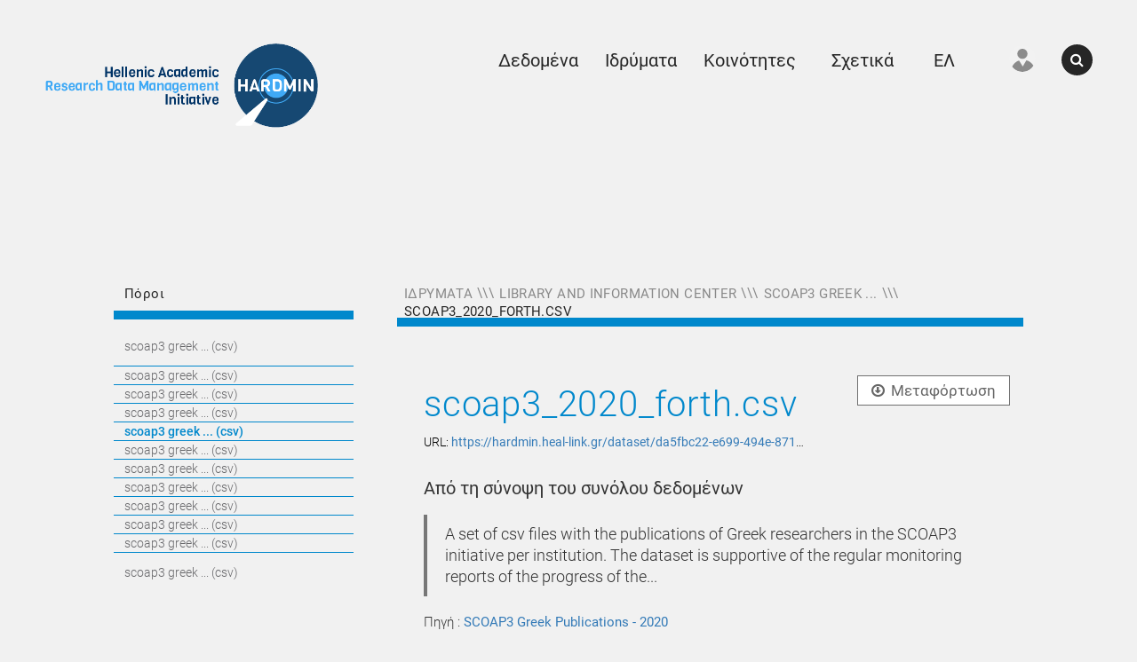

--- FILE ---
content_type: text/html; charset=utf-8
request_url: https://hardmin.heal-link.gr/dataset/a6875080-9333-4d57-a5ae-549958d4a3a1/resource/1f8ed294-0517-4ab2-8dbd-e01f6c099372
body_size: 6537
content:
<!DOCTYPE html>
<!--[if IE 9]> <html lang="el" class="ie9"> <![endif]-->
<!--[if gt IE 8]><!--> <html lang="el"> <!--<![endif]-->
  <head>
    <link rel="stylesheet" type="text/css" href="/fanstatic/vendor/:version:2019-10-01T00:03:02.84/select2/select2.css" />
<link rel="stylesheet" type="text/css" href="/fanstatic/css/:version:2019-10-01T00:03:02.84/main.min.css" />
<link rel="stylesheet" type="text/css" href="/fanstatic/vendor/:version:2019-10-01T00:03:02.84/font-awesome/css/font-awesome.min.css" />
<link rel="stylesheet" type="text/css" href="/fanstatic/ckanext-geoview/:version:2019-10-01T13:25:41.01/css/geo-resource-styles.css" />
<link rel="stylesheet" type="text/css" href="/fanstatic/ckanext-harvest/:version:2019-10-01T12:05:03.48/styles/harvest.css" />
<link rel="stylesheet" type="text/css" href="/fanstatic/ckanext-helix/:version:2023-01-10T22:59:47.96/:bundle:css/main.css;css/widgets.css" />
<link rel="stylesheet" type="text/css" href="/fanstatic/ckanext-helix-theme/:version:2023-01-10T22:59:23.65/css/main.css" />

    <meta charset="utf-8" />
      <meta name="generator" content="ckan 2.8.1" />
      <meta name="viewport" content="width=device-width, initial-scale=1.0">
    <title>SCOAP3 Greek Publications - 2020 - scoap3_2020_forth.csv - HARDMIN-HELIX</title>

    
    
  <link rel="shortcut icon" href="/images/icons/favicon.ico" />
    
  
    <script type="text/javascript">
  (function(i,s,o,g,r,a,m){i['GoogleAnalyticsObject']=r;i[r]=i[r]||function(){
  (i[r].q=i[r].q||[]).push(arguments)},i[r].l=1*new Date();a=s.createElement(o),
  m=s.getElementsByTagName(o)[0];a.async=1;a.src=g;m.parentNode.insertBefore(a,m)
  })(window,document,'script','//www.google-analytics.com/analytics.js','ga');

  ga('create', 'UA-181759827-2', 'auto', {});
     
  ga('set', 'anonymizeIp', true);
  ga('send', 'pageview');
</script>
  

        
  
  
    
      
    
    

  

  <link rel="stylesheet" href="/restricted_theme.css" />

<link rel="stylesheet" href="/css/theme.css" />


    
      
      
    
  
  <meta property="og:title" content="SCOAP3 Greek Publications - 2020 - scoap3_2020_forth.csv - HARDMIN-HELIX">
  <meta property="og:description" content="A set of csv files with the publications of Greek researchers in the SCOAP3 initiative per institution. The dataset is supportive of the regular monitoring reports of the progress of the Open...">

    
  </head>

  
  <body data-site-root="https://hardmin.heal-link.gr/" data-locale-root="https://hardmin.heal-link.gr/" >

    

<body class="results-data data fixed" >
        

<header class="header fixed" >   
    
        
        
        <div class="logo-area">
        
        

         <a href="/">
           <img class="logo-image" src="/images/heallink-logo.png" alt="HARDMIN-HELIX Logo"  />
           </a>
          
        
        
        </div>
         <div class="menu-wrapper">
            <nav class="nav-menu">
                <ul class="menu-items">
              
                <li id="menu-item-data" class="menu-item domain-item has-sub-menu">
    <a href="/dataset">Δεδομένα</a>
    
</li>
<li id="menu-item-pubs" class="menu-item domain-item has-sub-menu">
    <a href="/organization">Ιδρύματα</a>
</li>
<li id="menu-item-lab" class="menu-item domain-item has-sub-menu">
    <a><a href="/community">Κοινότητες</a></a>
</li>

<li id="menu-item-data" class="menu-item domain-item has-sub-menu">
    <a>Σχετικά</a>
    <ul class="sub-menu">
        <li>
            <a href="/about">Σχετικά</a></li>
        <li>
            <a href="/faq">FAQ</a>
        </li>
    </ul>
</li>                            
            
            
            <li id="menu-item-lang" class="menu-item aux-item has-sub-menu">
            






 
<a href="/el/dataset/a6875080-9333-4d57-a5ae-549958d4a3a1/resource/1f8ed294-0517-4ab2-8dbd-e01f6c099372"><span >
            ΕΛ</span></a>
 

 


    <ul class=  "sub-menu">
    
    
    
    
    <li value="/en/dataset/a6875080-9333-4d57-a5ae-549958d4a3a1/resource/1f8ed294-0517-4ab2-8dbd-e01f6c099372"><a href="/en/dataset/a6875080-9333-4d57-a5ae-549958d4a3a1/resource/1f8ed294-0517-4ab2-8dbd-e01f6c099372"><span>
        EN</span></a></li>
    
    
    </ul>


            </li>
             

                </ul>
           
             </nav>   
               
                
             
        
               
           <li class="account-item logged-off" data-module="me" data-me="">   
                
                <a> <img class="account-icon" src="/images/svg/Avatar.svg" alt="Account tab"></a>
                <ul>
                <li><a href="/user/login">  <span>Σύνδεση</span></a> </li>
                
                
                
                </ul>
            </li>
        
        <div class="search-item">
        <a href="#">
          <i class="fa fa-search"></i>
        </a>
        </div>
        
          
          
</header>
  
  

   
 

  

    

   
    
            
    
            
            <section class="main-results-page-content">
                  <div class="results-main-content">
                          
                    
                        <section class="results-main-sidebar"> 
                   
                        
          
                
                        

  
    

    <h5 class="side-heading resources"> Πόροι</h5>
    <section class="side-tags">
    
        
        
        <li class="">
          
          <a class="resource" href="/dataset/a6875080-9333-4d57-a5ae-549958d4a3a1/resource/8e6f6ab1-b4bc-46f1-b838-37da52324026">SCOAP3 GREEK ... (CSV)</a> 
          </li>
        
      
        
        
        <li class="">
          
          <a class="resource" href="/dataset/a6875080-9333-4d57-a5ae-549958d4a3a1/resource/fc74b9bf-cf2f-46b6-872d-24db938d6017">SCOAP3 GREEK ... (CSV)</a> 
          </li>
        
      
        
        
        <li class="">
          
          <a class="resource" href="/dataset/a6875080-9333-4d57-a5ae-549958d4a3a1/resource/efc42d69-b41d-4042-8bd4-7d9fc802c5c3">SCOAP3 GREEK ... (CSV)</a> 
          </li>
        
      
        
        
        <li class="">
          
          <a class="resource" href="/dataset/a6875080-9333-4d57-a5ae-549958d4a3a1/resource/9759e278-5b97-4d56-b032-ab3e1963da44">SCOAP3 GREEK ... (CSV)</a> 
          </li>
        
      
        
        
        <li class=" active">
          
          <a class="resource" href="/dataset/a6875080-9333-4d57-a5ae-549958d4a3a1/resource/1f8ed294-0517-4ab2-8dbd-e01f6c099372">SCOAP3 GREEK ... (CSV)</a> 
          </li>
        
      
        
        
        <li class="">
          
          <a class="resource" href="/dataset/a6875080-9333-4d57-a5ae-549958d4a3a1/resource/d15a8580-f158-426f-934e-94368cfe7ead">SCOAP3 GREEK ... (CSV)</a> 
          </li>
        
      
        
        
        <li class="">
          
          <a class="resource" href="/dataset/a6875080-9333-4d57-a5ae-549958d4a3a1/resource/377ea79a-0760-4acc-85af-d8d66ae2df04">SCOAP3 GREEK ... (CSV)</a> 
          </li>
        
      
        
        
        <li class="">
          
          <a class="resource" href="/dataset/a6875080-9333-4d57-a5ae-549958d4a3a1/resource/ce2f3880-792d-4c82-a3c0-c9119d4c7494">SCOAP3 GREEK ... (CSV)</a> 
          </li>
        
      
        
        
        <li class="">
          
          <a class="resource" href="/dataset/a6875080-9333-4d57-a5ae-549958d4a3a1/resource/2795c206-7570-4736-9d4f-a3a9bdee71b5">SCOAP3 GREEK ... (CSV)</a> 
          </li>
        
      
        
        
        <li class="">
          
          <a class="resource" href="/dataset/a6875080-9333-4d57-a5ae-549958d4a3a1/resource/8092c0d8-c0bc-49a5-ad55-3de1bcb1cc6e">SCOAP3 GREEK ... (CSV)</a> 
          </li>
        
      
        
        
        <li class="">
          
          <a class="resource" href="/dataset/a6875080-9333-4d57-a5ae-549958d4a3a1/resource/33dca725-e027-4341-b0c1-5ec06fba1577">SCOAP3 GREEK ... (CSV)</a> 
          </li>
        
      
        
        
        <li class="">
          
          <a class="resource" href="/dataset/a6875080-9333-4d57-a5ae-549958d4a3a1/resource/75a7bf37-9b10-4336-89d7-0980fb1db316">SCOAP3 GREEK ... (CSV)</a> 
          </li>
        
      
    </section>
  





  

            
                        </section>
                    
              
                    
        
    
            <section class="results-main-result-set">
                
                
                
            
                    
                        
                        <div class="breadcrumbs-pagination top">
                            <div class="breadcrumbs" data-module="breadcrumb-overflow">
                                
  
  
  
    
    
      
      <a class="breadcrumbs-part"<a href="/organization">Ιδρύματα</a></a>
      <a class="breadcrumbs-part"<a href="/organization/library-and-information-center">Library and Information Center</a></a>
    
    <a class="breadcrumbs-part"<a href="/dataset/a6875080-9333-4d57-a5ae-549958d4a3a1">SCOAP3 Greek ...</a></a>
  

 

   <a class="breadcrumbs-part" href="">scoap3_2020_forth.csv</a>

                            </div>
                            
                            
                        </div>
                        
                    
                
        
             
            
    
            
            <div  class="main-results-border-bottom">
            
            
            
            
            
            
            
                
            </div>
                
                    
                    <div class="flash-messages">
                    
                    </div>
                

                
                
  
    <section class="module module-resource ">
      
      <div class="module-content resource-upper">
        <div class="actions">
          
          <ul>
            
  

                
        

        
             
            
              <li>
                <a class="btn btn-manage  resource-url-analytics resource-type-None" href="https://hardmin.heal-link.gr/dataset/da5fbc22-e699-494e-871d-c48b3371aff2/resource/1f8ed294-0517-4ab2-8dbd-e01f6c099372/download/scoap3_2020_forth.csv">
                  
                    <i class="fa fa-arrow-circle-o-down"></i> Μεταφόρτωση
                  
                </a>
              </li>
             
        

            
  


          </ul>
          
        </div>
        
          <h1 class="resource-title">scoap3_2020_forth.csv</h1>
          

            
              <p class="text-muted ellipsis resource-url">URL: <a class="resource-url-analytics" href="https://hardmin.heal-link.gr/dataset/da5fbc22-e699-494e-871d-c48b3371aff2/resource/1f8ed294-0517-4ab2-8dbd-e01f6c099372/download/scoap3_2020_forth.csv" title="https://hardmin.heal-link.gr/dataset/da5fbc22-e699-494e-871d-c48b3371aff2/resource/1f8ed294-0517-4ab2-8dbd-e01f6c099372/download/scoap3_2020_forth.csv">https://hardmin.heal-link.gr/dataset/da5fbc22-e699-494e-871d-c48b3371aff2/resource/1f8ed294-0517-4ab2-8dbd-e01f6c099372/download/scoap3_2020_forth.csv</a></p>
            
          


          <div class="prose notes" property="rdfs:label">
            
            
              <h3>Από τη σύνοψη του συνόλου δεδομένων</h3>
              <blockquote>A set of csv files with the publications of Greek researchers in the SCOAP3 initiative per institution. The dataset is supportive of the regular monitoring reports of the progress of the...</blockquote>
              <p>Πηγή : <a href="/dataset/a6875080-9333-4d57-a5ae-549958d4a3a1">SCOAP3 Greek Publications - 2020</a>
            
          </div>
        
      
      
        
          
          

  <ul class="nav nav-tabs nav-tabs-plain" >
    

  
  
  	
    


  


<li class=" active" data-id="3efcc398-ee2b-4eff-8c51-2531eaa53a09">

  <a href="/dataset/a6875080-9333-4d57-a5ae-549958d4a3a1/resource/1f8ed294-0517-4ab2-8dbd-e01f6c099372?view_id=3efcc398-ee2b-4eff-8c51-2531eaa53a09" data-id="3efcc398-ee2b-4eff-8c51-2531eaa53a09">
    <i class="fa icon fa-table"></i>
    Εξερεύνηση Δεδομένων
  </a>
</li>
  
</ul>

        
          
            <div class="resource-view">
              
              
              
                
                  
                    
                      


  <div id="view-3efcc398-ee2b-4eff-8c51-2531eaa53a09" class="resource-view" data-id="3efcc398-ee2b-4eff-8c51-2531eaa53a09" data-title="Εξερεύνηση Δεδομένων" data-description="">
  <div class="actions">
    
  </div>
  <p class="desc"></p>
    <div class="m-top ckanext-datapreview">
      
        <div
  class="resource-view-filters"
  data-module="resource-view-filters"
  data-module-resource-id="1f8ed294-0517-4ab2-8dbd-e01f6c099372"
  data-module-fields="[]"
  >
</div>
      
      
        <div class="data-viewer-error js-hide">
          <p class="text-danger">
            <i class="fa fa-info-circle"></i>
            Αυτή η οπτικοποίηγση πόρου δεν είναι διαθέσιμη αυτή τη στιγμή.
            <a href="#" data-toggle="collapse" data-target="#data-view-error">
              Κάντε κλίκ για περισσότερες πληροφορίες
            </a>
          </p>
          <p id="data-view-error" class="collapse"></p>
          <p>
            <a href="https://hardmin.heal-link.gr/dataset/da5fbc22-e699-494e-871d-c48b3371aff2/resource/1f8ed294-0517-4ab2-8dbd-e01f6c099372/download/scoap3_2020_forth.csv" class="btn-manage" target="_blank">
              <i class="fa fa-lg fa-arrow-circle-o-down"></i>
              Λήψη πόρου
            </a>
          </p>
        </div>
        
          
          
            
          
        
        <iframe src="https://hardmin.heal-link.gr/dataset/a6875080-9333-4d57-a5ae-549958d4a3a1/resource/1f8ed294-0517-4ab2-8dbd-e01f6c099372/view/3efcc398-ee2b-4eff-8c51-2531eaa53a09" frameborder="0" width="100%" data-module="data-viewer">
          <p>Ο φυλλομετρητής σας δεν υποστηρίζει iframes.</p>
        </iframe>
      
    </div>
    <div id="embed-3efcc398-ee2b-4eff-8c51-2531eaa53a09" class="modal fade resource-view-embed">
      <div class="modal-dialog">
    <div class="modal-content">

      <div class="modal-header">
        <button type="button" class="close" data-dismiss="modal">&times;</button>
        <h3>Ενσωμάτωση προβολής πόρου</h3>
      </div>
      <div class="modal-body">
        <p class="embed-content">Μπορείς να αντιγράψεις και επικολλήσεις τον κώδικα ενσωμάτωσης σε οποιοδήποτε CMS ή λογισμικό Blog που υποστηρίζει raw HTML.</p>
        <div class="row">
          <div class="col-md-6">
            
  <div class="form-group control-full">
  <label class="control-label  field-optional " for="width"> Πλάτος</label>
  <div class="controls ">
  
<input class="form-control" id="width" type="text" name="width" value="700" placeholder=""  class="form-control" />

  
  
  </div>
  </div>
  

          </div>
          <div class="col-md-6">
            
  <div class="form-group control-full">
  <label class="control-label  field-optional " for="height"> Ύψος</label>
  <div class="controls ">
  
<input class="form-control" id="height" type="text" name="height" value="400" placeholder=""  class="form-control" />

  
  
  </div>
  </div>
  

          </div>
        </div>
        
  
  
  <div class="form-group pre control-full">
  <label class="control-label  field-optional " for="code"> Κωδικός</label>
  <div class="controls ">
  
  <textarea id="code" name="code" cols="20" rows="3" placeholder=""  class="form-control"></textarea>
  
  
  
  </div>
  </div>
  
  
      </div>
      </div>
      </div>
    </div>
  </div>

                    
                  
                
              
            </div>
          
        </div>
      
      
      
    </section>
  


                
            
                    <div class="result-items">
                
                    
  

  
  
  <section class="module additional-info">
    <div class="module-content">
      <h5 class="inline table-title">Πρόσθετες Πληροφορίες</h5>
      <hr class="separator" />
      <table class="table table-striped table-bordered" 
        data-module="table-collapsible-rows"
        data-module-numcols="2"
        >
        
        <tbody>
          <tr>
            <th scope="row">Τελευταία ενημέρωση</th>
            <td>Νοέμβριος 7, 2021</td>
          </tr>
          <tr>
            <th scope="row">Δημιουργήθηκε</th>
            <td>Νοέμβριος 7, 2021</td>
          </tr>
          <tr>
            <th scope="row">Μορφότυπος</th>
            <td>text/csv</td>
          </tr>
          <tr>
            <th scope="row">Άδεια</th>
            <td>
  
  
    <img class="facet-icon" src="/images/icons/various/license.svg"></img><a href="https://creativecommons.org/licenses/by/4.0/" rel="dc:rights">CC-BY 4.0 - Creative Commons Attribution 4.0 International</a>
  
  
</td>
          </tr>
          
            <tr class="toggle-more"><th scope="row">created</th><td>πάνω από 4 έτη πριν</td></tr>
          
            <tr class="toggle-more"><th scope="row">format</th><td>csv</td></tr>
          
            <tr class="toggle-more"><th scope="row">has views</th><td>True</td></tr>
          
            <tr class="toggle-more"><th scope="row">id</th><td>1f8ed294-0517-4ab2-8dbd-e01f6c099372</td></tr>
          
            <tr class="toggle-more"><th scope="row">last modified</th><td>πάνω από 4 έτη πριν</td></tr>
          
            <tr class="toggle-more"><th scope="row">mimetype</th><td>text/csv</td></tr>
          
            <tr class="toggle-more"><th scope="row">on same domain</th><td>True</td></tr>
          
            <tr class="toggle-more"><th scope="row">package id</th><td>da5fbc22-e699-494e-871d-c48b3371aff2</td></tr>
          
            <tr class="toggle-more"><th scope="row">position</th><td>4</td></tr>
          
            <tr class="toggle-more"><th scope="row">revision id</th><td>e0073302-5474-4cfd-89e0-b0bc65639e51</td></tr>
          
            <tr class="toggle-more"><th scope="row">size</th><td>234 bytes</td></tr>
          
            <tr class="toggle-more"><th scope="row">state</th><td>active</td></tr>
          
            <tr class="toggle-more"><th scope="row">url type</th><td>upload</td></tr>
          
        </tbody>
      </table>
    </div>
  </section>
  

  


                    </div>
              
             
             </div>
        </section>      
      </div>
    </section>
             
                
          
                 
         
    
      <footer id="footer" class="data-footer">
  <div class="footer-content">
    <div class="content">
      
      
      

      <div class="footer-column logo">

        
        <img class="footer-logo" src="/images/png/hardmin_transparent.png" >
        <span class="copyright-notes">
            HEAL-Link © Copyright 2019-2021. Με την επιφύλαξη παντός νόμιμου δικαιώματος
          </span>
          <span class ="policy"><a href="https://scholarly.heal-link.gr/hardmin/guide/" target="_blank">Πολιτική απόθεσης δεδομένων στο Αποθετήριο</a></span>
      </div>

      

      <div class="share-links">
        <h3 class="widget-title" style="font-weight:200; font-size: 20px">Ακολουθήστε μας</h3>
        <a href="https://www.facebook.com/heallink" rel="nofollow" target="_blank" data-toggle="tooltip"
          data-placement="bottom" title="" class="share-facebook" data-original-title="Facebook"><i
            class="fa fa-facebook"></i></a>
        <a href="https://twitter.com/heallinkgr" rel="nofollow" target="_blank" data-toggle="tooltip"
          data-placement="bottom" title="" class="share-twitter" data-original-title="Twitter"><i
            class="fa fa-twitter"></i></a>
      </div>
    </div>

    
  </div>
  </div>
  

  
  
  
</footer> 
    



<div class="modal hide no-fade" id="download_options-1f8ed294-0517-4ab2-8dbd-e01f6c099372" tabindex="-1" aria-hidden="true" > 
    
    <div class="modal-header">
        <a class="close" data-dismiss="modal">&times;</a>
        <h3>Επιλογές μεταφόρτωσης: scoap3_2020_forth.csv</h3>
    </div>
    
        
        <div class="modal-body form-horizontal"> 
            <div class="form-group control-select control-format_type">
                <label class="control-label" for="field-format_type">
                Μορφότυπος</label>
                <div class="controls ">      
                    <select  class="input-xlarge " id="field-format_type" name="format_type" 
                        data-module="input-select2">
                        
                            
                        
                    </select>
                    
                    </div>
            </div>

            <div class="form-group control-srs_type">
                <label class="control-label" for="field-srs_type">
                Σύστημα Αναφοράς</label>
                <div class="controls ">      
                    <select class="input-xlarge" id="field-srs_type" name="srs_type" 
                        data-module="input-select2"> 
                        <option value="epsg:3857">Web Mercator (EPSG:3857)</option>
                             
                        <option value="epsg:4326">WGS84 (EPSG:4326)</option>
                             
                        <option value="epsg:2100" selected="selected">ΕΓΣΑ87 (EPSG:2100)</option>
                             
                        <option value="epsg:4258">ETRS89 (EPSG:4258)</option>
                            </select>
                    
                    </div>
                </div>
        </div>
        
        
        <div class="modal-footer">
        <a class="btn btn-cancel" data-dismiss="modal">Ακύρωση</a>
        
        <a class="btn btn-primary" name="download">Μεταφόρτωση</a>
        
        </div>
        
</div> 





    







<div class="modal hide no-fade" id="endpoint_wms_dialog" tabindex="-1" aria-hidden="true" > 
    <div class="modal-header">
        <a class="close" data-dismiss="modal">&times;</a>
        <h3>Σύνδεσμοι WMS</h3>
    </div>
        <div class="modal-body form-horizontal"> 
            <div class="form-group control-select control-format_type">
                <label><b>GetCapabilities</b></label> <a target="_blank" href="?service=WMS&amp;version=1.3.0&amp;request=GetCapabilities">?service=WMS&amp;version=1.3.0&amp;request=GetCapabilities</a>
            </div>
            <div class="form-group control-select control-format_type">
                <label><b>GetMap</b></label> <a target="_blank" href="?service=WMS&amp;request=GetMap&amp;version=1.3.0&amp;WIDTH=256&amp;HEIGHT=256&amp;format=image/png&amp;srs=EPSG:4326&amp;bbox=38.007621,23.827829,38.200911,23.98585&amp;layers=">?service=WMS&amp;request=GetMap&amp;version=1.3.0&amp;WIDTH=256&amp;HEIGHT=256&amp;format=image/png&amp;srs=EPSG:4326&amp;bbox=38.007621,23.827829,38.200911,23.98585&amp;layers=</a>
            </div>
            <div class="form-group control-select control-format_type">
                <label><b>Layer name</b></label> <span></span>
            </div>
        </div>
</div> 




<div class="modal hide no-fade" id="endpoint_wfs_dialog" tabindex="-1" aria-hidden="true" > 
    <div class="modal-header">
        <a class="close" data-dismiss="modal">&times;</a>
        <h3>Σύνδεσμοι WFS</h3>
    </div>
        <div class="modal-body form-horizontal"> 
            <div class="form-group control-select control-format_type">
                <label><b>GetCapabilities</b></label> <a target="_blank" href="?service=WFS&amp;version=2.0.0&amp;request=GetCapabilities">?service=WFS&amp;version=2.0.0&amp;request=GetCapabilities</a>
            </div>
            <div class="form-group control-select control-format_type">
                <label><b>GetFeature</b></label> <a target="_blank" href="?service=WFS&amp;request=GetFeature&amp;version=2.0.0&amp;outputFormat=json&amp;srsName=EPSG:4326&amp;typeNames=&amp;count=100">?service=WFS&amp;request=GetFeature&amp;version=2.0.0&amp;outputFormat=json&amp;srsName=EPSG:4326&amp;typeNames=&amp;count=100</a>
            </div>
            <div class="form-group control-select control-format_type">
                <label><b>Layer name</b></label> <span></span>
            </div>
        </div>
</div> 





    
    
    
      
    
  
    
    
    
    
      
    
  
  
    
  
    
    <div class="js-hide" data-module="google-analytics"
      data-module-googleanalytics_resource_prefix="">
    </div>
  


    

  
  
  









      
  <script>document.getElementsByTagName('html')[0].className += ' js';</script>
<script type="text/javascript" src="/fanstatic/vendor/:version:2019-10-01T00:03:02.84/jquery.min.js"></script>
<script type="text/javascript" src="/fanstatic/vendor/:version:2019-10-01T00:03:02.84/:bundle:bootstrap/js/bootstrap.min.js;jed.min.js;moment-with-locales.js;select2/select2.min.js;jquery.ui.core.js;jquery.ui.widget.js"></script>
<script type="text/javascript" src="/fanstatic/base/:version:2019-10-01T00:03:02.84/:bundle:plugins/jquery.inherit.min.js;plugins/jquery.proxy-all.min.js;plugins/jquery.url-helpers.min.js;plugins/jquery.date-helpers.min.js;plugins/jquery.slug.min.js;plugins/jquery.slug-preview.min.js;plugins/jquery.truncator.min.js;plugins/jquery.masonry.min.js;plugins/jquery.form-warning.min.js;plugins/jquery.images-loaded.min.js;sandbox.min.js;module.min.js;pubsub.min.js;client.min.js;notify.min.js;i18n.min.js;main.min.js;modules/select-switch.min.js;modules/slug-preview.min.js;modules/basic-form.min.js;modules/confirm-action.min.js;modules/api-info.min.js;modules/autocomplete.min.js;modules/custom-fields.min.js;modules/data-viewer.min.js;modules/table-selectable-rows.min.js;modules/resource-form.min.js;modules/resource-upload-field.min.js;modules/resource-reorder.min.js;modules/resource-view-reorder.min.js;modules/follow.min.js;modules/activity-stream.min.js;modules/dashboard.min.js;modules/resource-view-embed.min.js;view-filters.min.js;modules/resource-view-filters-form.min.js;modules/resource-view-filters.min.js;modules/table-toggle-more.min.js;modules/dataset-visibility.min.js;modules/media-grid.min.js;modules/image-upload.min.js;modules/followers-counter.min.js"></script>
<script type="text/javascript" src="/fanstatic/base/:version:2019-10-01T00:03:02.84/tracking.min.js"></script>
<script type="text/javascript" src="/fanstatic/ckanext-googleanalytics/:version:2019-10-01T13:27:00.37/googleanalytics_event_tracking.js"></script>
<script type="text/javascript" src="/fanstatic/ckanext-helix/:version:2023-01-10T22:59:47.96/:bundle:vendor/mustache.js/mustache.js;js/modules/table-collapsible-rows.js;js/download_options_dialog.js;js/main.js;js/modules/select.js;js/modules/publisher-textbox.js;js/modules/breadcrumb-overflow.js"></script>
<script type="text/javascript" src="/fanstatic/ckanext-helix-theme/:version:2023-01-10T22:59:23.65/js/main.js"></script></body>
</html>

--- FILE ---
content_type: text/html; charset=utf-8
request_url: https://hardmin.heal-link.gr/dataset/a6875080-9333-4d57-a5ae-549958d4a3a1/resource/1f8ed294-0517-4ab2-8dbd-e01f6c099372/view/3efcc398-ee2b-4eff-8c51-2531eaa53a09
body_size: 2216
content:
<!DOCTYPE html>
<!--[if IE 9]> <html lang="el" class="ie9"> <![endif]-->
<!--[if gt IE 8]><!--> <html lang="el"> <!--<![endif]-->
  <head>
    <link rel="stylesheet" type="text/css" href="/fanstatic/vendor/:version:2019-10-01T00:03:02.84/select2/select2.css" />
<link rel="stylesheet" type="text/css" href="/fanstatic/ckanext-reclineview/:version:2019-10-01T00:03:02.88/vendor/bootstrap/3.2.0/css/bootstrap.css" />
<link rel="stylesheet" type="text/css" href="/fanstatic/ckanext-reclineview/:version:2019-10-01T00:03:02.88/vendor/leaflet/0.7.7/leaflet.css" />
<link rel="stylesheet" type="text/css" href="/fanstatic/ckanext-reclineview/:version:2019-10-01T00:03:02.88/:bundle:vendor/leaflet.markercluster/MarkerCluster.css;vendor/leaflet.markercluster/MarkerCluster.Default.css" />
<link rel="stylesheet" type="text/css" href="/fanstatic/ckanext-reclineview/:version:2019-10-01T00:03:02.88/vendor/slickgrid/2.2/slick.grid.css" />
<link rel="stylesheet" type="text/css" href="/fanstatic/ckanext-reclineview/:version:2019-10-01T00:03:02.88/:bundle:vendor/recline/slickgrid.css;vendor/recline/flot.css;vendor/recline/map.css" />
<link rel="stylesheet" type="text/css" href="/fanstatic/ckanext-reclineview/:version:2019-10-01T00:03:02.88/css/recline.min.css" />

    <meta charset="utf-8" />
      <meta name="generator" content="ckan 2.8.1" />
      <meta name="viewport" content="width=device-width, initial-scale=1.0">
    <title>HARDMIN-HELIX</title>

    
    
  <link rel="shortcut icon" href="/images/icons/favicon.ico" />
    
  
    <script type="text/javascript">
  (function(i,s,o,g,r,a,m){i['GoogleAnalyticsObject']=r;i[r]=i[r]||function(){
  (i[r].q=i[r].q||[]).push(arguments)},i[r].l=1*new Date();a=s.createElement(o),
  m=s.getElementsByTagName(o)[0];a.async=1;a.src=g;m.parentNode.insertBefore(a,m)
  })(window,document,'script','//www.google-analytics.com/analytics.js','ga');

  ga('create', 'UA-181759827-2', 'auto', {});
     
  ga('set', 'anonymizeIp', true);
  ga('send', 'pageview');
</script>
  


    
      
      
    
  </head>

  
  <body data-site-root="https://hardmin.heal-link.gr/" data-locale-root="https://hardmin.heal-link.gr/" >

    

  
  <div data-module="recline_view"
       data-module-site_url="&#34;https://hardmin.heal-link.gr/&#34;"
       data-module-resource = "&#34;{\&#34;hash\&#34;: \&#34;\&#34;, \&#34;description\&#34;: \&#34;\&#34;, \&#34;format\&#34;: \&#34;csv\&#34;, \&#34;package_id\&#34;: \&#34;da5fbc22-e699-494e-871d-c48b3371aff2\&#34;, \&#34;mimetype_inner\&#34;: null, \&#34;url_type\&#34;: \&#34;upload\&#34;, \&#34;datastore_active\&#34;: false, \&#34;id\&#34;: \&#34;1f8ed294-0517-4ab2-8dbd-e01f6c099372\&#34;, \&#34;size\&#34;: 234, \&#34;mimetype\&#34;: \&#34;text/csv\&#34;, \&#34;cache_url\&#34;: null, \&#34;name\&#34;: \&#34;scoap3_2020_forth.csv\&#34;, \&#34;created\&#34;: \&#34;2021-11-07T14:22:52.018688\&#34;, \&#34;url\&#34;: \&#34;https://hardmin.heal-link.gr/dataset/da5fbc22-e699-494e-871d-c48b3371aff2/resource/1f8ed294-0517-4ab2-8dbd-e01f6c099372/download/scoap3_2020_forth.csv\&#34;, \&#34;cache_last_updated\&#34;: null, \&#34;state\&#34;: \&#34;active\&#34;, \&#34;last_modified\&#34;: \&#34;2021-11-07T14:22:51.889893\&#34;, \&#34;allowed_users\&#34;: [], \&#34;position\&#34;: 4, \&#34;revision_id\&#34;: \&#34;e0073302-5474-4cfd-89e0-b0bc65639e51\&#34;, \&#34;resource_type\&#34;: null}&#34;";
       data-module-resource-view = "&#34;{\&#34;description\&#34;: \&#34;\&#34;, \&#34;title\&#34;: \&#34;\\u0395\\u03be\\u03b5\\u03c1\\u03b5\\u03cd\\u03bd\\u03b7\\u03c3\\u03b7 \\u0394\\u03b5\\u03b4\\u03bf\\u03bc\\u03ad\\u03bd\\u03c9\\u03bd\&#34;, \&#34;resource_id\&#34;: \&#34;1f8ed294-0517-4ab2-8dbd-e01f6c099372\&#34;, \&#34;view_type\&#34;: \&#34;recline_view\&#34;, \&#34;id\&#34;: \&#34;3efcc398-ee2b-4eff-8c51-2531eaa53a09\&#34;, \&#34;package_id\&#34;: \&#34;da5fbc22-e699-494e-871d-c48b3371aff2\&#34;}&#34;";
       data-module-map_config= "{&#34;type&#34;: &#34;custom&#34;, &#34;custom.url&#34;: &#34;http://{s}.basemaps.cartocdn.com/light_all/{z}/{x}/{y}.png&#34;, &#34;attribution&#34;: &#34;&amp;copy; &lt;a href=\&#34;http://www.openstreetmap.org/copyright\&#34;&gt;OpenStreetMap&lt;/a&gt; contributors, &amp;copy; &lt;a href=\&#34;https://cartodb.com/attributions\&#34;&gt;CartoDB&lt;/a&gt;&#34;}";
       >
    <h4 class="loading-dialog">
      <div class="loading-spinner"></div>
      <div class="left">Φόρτωση...</div>
    </h4>
  </div>

  

  
    
  
    
    <div class="js-hide" data-module="google-analytics"
      data-module-googleanalytics_resource_prefix="">
    </div>
  

      
  <script>document.getElementsByTagName('html')[0].className += ' js';</script>
<script type="text/javascript" src="/fanstatic/vendor/:version:2019-10-01T00:03:02.84/jquery.min.js"></script>
<script type="text/javascript" src="/fanstatic/vendor/:version:2019-10-01T00:03:02.84/:bundle:jed.min.js;moment-with-locales.js;select2/select2.min.js"></script>
<script type="text/javascript" src="/fanstatic/base/:version:2019-10-01T00:03:02.84/:bundle:plugins/jquery.inherit.min.js;plugins/jquery.proxy-all.min.js;plugins/jquery.url-helpers.min.js;plugins/jquery.date-helpers.min.js;plugins/jquery.slug.min.js;plugins/jquery.slug-preview.min.js;plugins/jquery.truncator.min.js;plugins/jquery.masonry.min.js;plugins/jquery.form-warning.min.js;plugins/jquery.images-loaded.min.js;sandbox.min.js;module.min.js;pubsub.min.js;client.min.js;notify.min.js;i18n.min.js;main.min.js"></script>
<script type="text/javascript" src="/fanstatic/ckanext-googleanalytics/:version:2019-10-01T13:27:00.37/googleanalytics_event_tracking.js"></script>
<script type="text/javascript" src="/fanstatic/ckanext-reclineview/:version:2019-10-01T00:03:02.88/:bundle:vendor/jquery/1.7.1/jquery.min.js;vendor/underscore/1.4.4/underscore.js;vendor/backbone/1.0.0/backbone.js;vendor/mustache/0.5.0-dev/mustache.min.js;vendor/bootstrap/3.2.0/js/bootstrap.js"></script>
<!--[if lte ie 7]><script type="text/javascript" src="/fanstatic/ckanext-reclineview/:version:2019-10-01T00:03:02.88/vendor/json/json2.min.js"></script><![endif]-->
<!--[if lte ie 8]><script type="text/javascript" src="/fanstatic/ckanext-reclineview/:version:2019-10-01T00:03:02.88/vendor/flot/excanvas.min.js"></script><![endif]-->
<script type="text/javascript" src="/fanstatic/ckanext-reclineview/:version:2019-10-01T00:03:02.88/:bundle:vendor/flot/jquery.flot.js;vendor/flot/jquery.flot.time.js;vendor/leaflet/0.7.7/leaflet.js;vendor/leaflet.markercluster/leaflet.markercluster.js;vendor/slickgrid/2.2/jquery-ui-1.8.16.custom.js;vendor/slickgrid/2.2/jquery.event.drag-2.2.js;vendor/slickgrid/2.2/jquery.event.drop-2.2.js;vendor/slickgrid/2.2/slick.core.js;vendor/slickgrid/2.2/slick.formatters.js;vendor/slickgrid/2.2/slick.editors.js;vendor/slickgrid/2.2/slick.grid.js;vendor/slickgrid/2.2/plugins/slick.rowselectionmodel.js;vendor/slickgrid/2.2/plugins/slick.rowmovemanager.js;vendor/moment/2.0.0/moment.js;vendor/ckan.js/ckan.js;vendor/recline/recline.js;widget.recordcount.min.js;recline_view.min.js"></script></body>
</html>

--- FILE ---
content_type: text/css
request_url: https://hardmin.heal-link.gr/fanstatic/ckanext-helix/:version:2023-01-10T22:59:47.96/:bundle:css/main.css;css/widgets.css
body_size: 14838
content:
body {
    font-family: sans-serif;
}

hr {
    margin: 15px 0px;
}

header > h1.inline,
header > h2.inline,
header > h3.inline,
header > h4.inline,
header > h5.inline,
header > h6.inline { 
    display: inline-block 
} 

.right{
    float:right;
}
.left{
    float:left;
}
.btn {
    font-weight: normal;
}

.popover {
    width: inherit;
    max-width: 400px;
    padding: 0px;
    border-radius: 2px;
}

.popover .popover-title {
    font-size: 1.05em;
}

.modal {
    border-radius: 2px;
}
.select2-chosen{
    font-size: 15px;
}
.modal .modal-header h3 {
    //font-size: 18px;
}

.btn-sm {
    padding: 4px 9px 4px 9px;
}

.btn-xs {
    padding: 3px 6px;
}

.btn.dropdown-toggle > .caret {
    margin-left: 2px;
}

.btn-right-fix{
    margin-left: -5px;
}

.dropdown-menu li > a {
    padding-left: 0px !important;
}

.dropdown-menu li > a > p {
    margin: 2px 0px;
}

.datepicker {
    width: 250px
}

div.controls .help-block {
    font-size: 0.92em;
    margin-top: 8px;
}

.slug-preview {
    margin: 3px 0px 0px 0px;
}

div.panel-default {
    border-radius: 1px;
}

/* workaround for dropdown-menu buttons croped inside 
 * accordion bodies */
div.panel-collapse .pull-right > .btn-group > ul.dropdown-menu {
    left: -70%;
}

span.label.not-available {
    padding: 3px 5px;
    margin: 0px 7px;
    font-size: 11px;
    font-family: monospace;
}
/*
select,
textarea,
input[type="text"],
input[type="url"],
input[type="email"],
input[type="password"],
input[type="number"],
input[type="tel"] {
    border-radius: 1px;
}
*/
textarea{
   width: auto;
}

.input-group .input-group-addon:first-child, 
.input-group .btn:first-child {
    border-radius: 1px 0 0 1px;
}

.alert {
    border-radius: 1px;
}

.alert.error-messages > h3 {
    font-size: 1.06em;
    margin: 4px 0px;
}

label.checkbox {
    font-weight: inherit;
    margin-top: 4px;
}

label.radio {
    font-weight: inherit;
    margin: 0px 0px 0px 0px;
}
.actions li {
    margin-right: 0px;
    margin-left: 5px;
}

.toggle label:after {
    content: "";
}

.form-inline .toggle .btn {
    margin-left: 0;
}

.form-group .btn {
    top: 0px;
}

.controls.checkboxes label.checkbox {
    padding-left: 0px;
}

input[type='checkbox'], input[type='radio'] {
    top: 5px;
}

.form-horizontal .control-label {
    padding-top: 0px !important;
    vertical-align: top; 
}

.modal-body.form-horizontal{
    margin-top: 20px;
}
.modal-body.form-horizontal .control-label{
    text-align:left;
}


.error-block {
    border-radius: 1px;
    margin: 3px 0px;
    padding: 5px 15px;
    width: inherit;
}

.error-block > ul {
    margin: 5px 0px; 
}

.form-group > .alert-danger {
    margin: 3px 0px;
    font-size: 12px;
}

.select2-container {
    margin-top: 0px;
}

.select2-container .select2-choice,
.select2-container-multi .select2-choices {
    border-radius: 1px;
    line-height: 34px;
    height: 34px;
}

.select2-container-multi .select2-choices {
    background: none;
    box-shadow: 0px;
}

.select2-container-multi .select2-choices .select2-search-choice {
    border-radius: 1px;
}

input:disabled, textarea:disabled {
    cursor: text;
}

.input-group .input-group-addon:last-child, 
.input-group .btn:last-child, 
.input-group .btn-group:last-child > .dropdown-toggle {
    border-radius: 0 1px 1px 0;
}

.input-group.datetime .input-group-addon, 
.input-group.time .input-group-addon,
.input-group.date .input-group-addon {
    cursor: pointer;
}

.bootstrap-datetimepicker-widget td, 
.bootstrap-datetimepicker-widget th {
    border-radius: 2px;
}

.form-horizontal .form-group {
    margin-bottom: 14px;
}

.form-horizontal .info-inline {
    width: 235px;
}

.form-horizontal .form-group .controls > div.display {
    padding-top: 5px;
}

.form-horizontal .controls input + input {
    display: block;
    margin-top: 5px;
}

.form-horizontal .controls input + input.inline-control {
    display: inline-block;
    margin-top: inherit;
}

.form-horizontal .form-group > .control-subgroup {
    margin: 5px 0px;
}

span.space-x1 { padding: 0px 4px }
span.space-x2 { padding: 0px 8px }
span.space-x3 { padding: 0px 12px }

.tag {
    border-radius: 2px;
}

.table {
    margin-bottom: 10px;
    margin-top:10px;
    border-radius: 2px;
}

.table td.value > dl, 
.table td.value > .field-read-widget > dl, 
.table td.value > .field-read-widget > .object-read-widget > dl {
    margin: 0px 0px 0px 5px;
}

.table td.value li.tag {
    margin-bottom: 0px;
    margin-top: 5px;
} 

.table td.value span.number { 
    /*font-family: monospace;*/
}

.table tr.toggle-separator {
    display: table-row;
}

.table tr.toggle-separator td {
    padding: 0px;
    height: 5px;
    background-image: url('/base/images/table-seperator.png')
    /*background: repeating-linear-gradient(-45deg, #ccc, #ccc 5px, #fff 5px, #fff 10px);*/
}

.control-required {
    font-size: 14px;
    font-family: menu;
}

.dropdown-menu {
    border-radius: 1px;
}

.js .image-upload .btn-remove-url {
    border-radius: 1px;
    padding: 3px 12px;
}

.context-info .nums dl dd {
    font-size: 26px;
}

/* Well, normally we would just use Bootstrap's .clearfix, but there are some 
 * cases that we only want the :after part */
.clear-after:after {
    content: "";
    display: block;
    clear: both;
}

/* 
 * Map widgets (dialogs, containers etc.)
 */

#draw-bbox-dialog .map-container {
    height: 250px;
}

#draw-bbox-dialog {
    position: absolute;
    width: 70%;
    top: 30px;
    left: 15%;
    margin: 0px;
    /*
    position: fixed;
    width: 50%;
    top: 50px;
    left: 25%;
    margin: 0px;
    */
}

/*
 * Package states
 */

h1 > .label.package-state {
    vertical-align: text-bottom;
    padding: 3px;
}

.label.state-active { }
.label.state-draft { }
.label.state-deleted { }
.label.state-invalid { }

/*
 * Package header info
 */

h1 > .info {
    padding: 4px 0px;
    font-size: 14px; /* base font-size */
    font-weight: normal;
    font-style: oblique;
    color: #999;
}

/*
 * Resources (Search)
 */

.dataset-item .dataset-resources li a {
   padding: 4px 4px 3px 4px;
}  
/*
 * Resources (Dataset)
 */

.resources > header{
    margin-bottom: 20px;
}

.resources li.resource-item {
    padding: 5px 5px 5px 60px;
}

.resources li.resource-item .btn-download {
    //position: relative;
    //top: 0px;
    //right: 10px;
}
.resource-item .resource-action-buttons{
    display: block;
    float: right;
    margin-right: 5px;
}
.resource-action-buttons .action-button{
    margin-left: 7px;
    float: left;
}
.resource-item .btn-group{
    position: relative;
    top: 0;
    right: 0;
}
.resources li.resource-item .btn-group + .btn-group {
    //margin-right: 5px;
}

.resources li.resource-item p.description {
    width: 60%;
}
.resource-item .resource-explore-opts{
    margin-left: 10px;
}
/*
 * Resources (Dashboard)
 */

.dashboard-resources li.resource-item {
}

.dashboard-resources li.resource-item p {
    overflow: hidden;
    margin-bottom: 4px;
}

.dashboard-resources li.resource-item .resource-ingest-actions {
}

.dashboard-resources li.resource-item .btn-group.resource-ingest-opts {
    position: relative;
    top: 0px;
    right: 0px;
}

.label[data-resource-status="identifying"] {
    background-color: #DFB100;
    border: 2px #C6B489 solid;
}
.label[data-resource-status="rejected"] {
    background-color: #C43210;
    border: 2px #C43210 solid;
}
.label[data-resource-status="published"] {
    background-color: #62C462;
    border: 2px #62C462 solid;
}
.label[data-resource-status="publish-failed"],
.label[data-resource-status="identify-failed"] {
    background-color: #C6B489;
    border: 2px #C6B489 solid;
}
.label[data-resource-status="identified"] {
    background-color: #5CDBD4;
    border: 2px #5CDBD4 solid;
}
.label[data-resource-status="no-action"] {
    background-color: #999999;
    border: 2px #999999 solid;
}
.label[data-resource-status="all"] {
    background-color: #fff;
    border: 2px #000 solid;
}

/*
 * Uploads 
 */ 

.control-upload .controls {
  position:relative;
  width: 100%;
}

.form-horizontal .control-upload .controls {
  /*margin: inherit;*/
}

.control-upload .controls.choose-method input[type='file'] {
  display:none;
  position:absolute;
  top: 0px;
  left: 0px;
  opacity: 0;
  font-size: 0px;
  cursor: pointer;
  z-index: 0;
  height:30px;
}

.control-upload .controls.choose-method button.upload-file {
  display:inline-block;
  position: static;
  z-index: -1;
  cursor: pointer;
}

.control-upload .controls.choose-method button.link-file {
  display:inline-block;
  position: static;
}

.control-upload .controls.link-file {
}

.control-upload .controls.link-file input[type='url'] {
  display: inline-block;
  margin-bottom: 0px;  
}

.control-upload .controls.link-file .btn.remove-link.stacked { 
    border-radius: 1px;
    padding: 0px 4px;
    position: relative;
    left: -29px; /* on top the right edge of .link-file input */
}

.control-upload .controls.link-file .btn.remove-link.stacked > .icon-remove {
    margin-right: 0px;
}

.control-upload .controls.upload-file {
}   

.control-upload .controls.upload-file span.selected-file {
   padding: 0px 5px;
   font-size: 0.92em;
   vertical-align: text-top;
   /*font-family: monospace;*/
}

/*
 * Import Metadata widgets
 */

#import-metadata-dialog {
    position: absolute;
    width: 75%;
    top: 0px;
}

#import-metadata-dialog .modal-body {
    padding: 10px 15px;
    height: 220px;
    overflow: auto;
}

/* 
 * Package translation 
 */

section.metadata-translation-panel div.legend {
    margin: 12px 0px 0px 0px;
    font-size: 12px;
    color: #777;
} 

section.metadata-translation-panel div.legend .title {
    padding: 0px 15px 0px 0px;
    font-weight: bold;
}
section.metadata-translation-panel div.legend .samples > .color {
    display: inline-block;
    width: 1em;
    height: 1em;
    vertical-align: text-top;
    border: solid #777 1px;
}

section.metadata-translation-panel div.legend .samples > .description {
    padding-right: 15px;
    padding-left: 1px;
}

.package-translation-dialog {
    /*width: auto;*/
    position: fixed;
    top: 25%;
    left: 40%;
    width: 60%;
    padding: 10px 6px;
}

.package-translation-dialog .textarea-wrapper {
    width: 48%;
    /*margin: 4px 4px;*/
}

.package-translation-dialog .textarea-wrapper textarea {
    width: 95%;
    margin: auto;
}

.table.metadata-translation-table th, 
.table.metadata-translation-table td {
    padding: 10px 6px;
}

.table.metadata-translation-table td.value,
.table.metadata-translation-table td.value dl > dd {
    position: relative;
}

td.value .icon.translation-status,
td.value .btn.translate {
    position: absolute;
    right: 4px;
    bottom: 4px;
}

td.value .translatable-text,
.legend .sample.translatable-text.translation-status-clean,
td.value .translatable-text.translation-status-clean {
    background: #F9F2CF; 
}

.legend .sample.translatable-text.translation-status-dirty, 
td.value .translatable-text.translation-status-dirty {
    background: #F0CCF6;
}

.legend .sample.translatable-text.translation-status-saved,
td.value .translatable-text.translation-status-saved {
    background: #D2ECBB;
}

td.value .translatable-text.nearby {
    background: #F0D176;
}


/*
 * Dataset search/view
 */

section.tags {
    margin-bottom: 10px;
}

.search-form {
    margin-top: 10px;
}

.pill {
    background-color: #7C7C7F;
    border-radius: 2px;
    padding: 2px 8px;
}
.filter-list{
    display: block;
    float: none;
    margin: 20px 0;
    width: 100%;
}
.filter-buttons{
    display:inline-block;
    position: relative;
    width:100%;
}
.download-links {
    margin-top: 8px;
}

.metadata-label {
    display: none;
}

/*
 * Editors
 */ 
.modal.editor {
    /*height: 50%;*/
    /*width: 60%;*/
}


.dropdown-submenu {
    position: relative;
}

.dropdown-submenu>.dropdown-menu {
    top: 0;
    left: 100%;
    margin-top: -6px;
    margin-left: -1px;
    -webkit-border-radius: 0 6px 6px 6px;
    -moz-border-radius: 0 6px 6px;
    border-radius: 0 6px 6px 6px;
}

.dropdown-submenu:hover>.dropdown-menu {
    display: block;
}

.dropdown-submenu>a:after {
    display: block;
    content: " ";
    float: right;
    width: 0;
    height: 0;
    border-color: transparent;
    border-style: solid;
    border-width: 5px 0 5px 5px;
    border-left-color: #ccc;
    margin-top: 5px;
    margin-right: -10px;
}

.dropdown-submenu {
    position: relative;
}

.dropdown-submenu .dropdown-menu {
    top: 0;
    left: 100%;
    margin-top: -1px;
}

div[class*="public_doi"] {
    display: none;
}

div[class*="creator_affiliation"] {
    display: none;
}

.field-qname-datacite\.baz{
    display: none;
}

.nums{
    margin-top:30px;
    margin-left:15px;
}



.widget h3 { 
    font-size: 1.05em;
    color: #555;
}

.widget li > .widget h3 { 
    color: inherit;
}

.panel-heading a {
    font-weight: bold;
    font-size: 1.05em;
    color: #4E59A4;
}



li .widget.object-edit-widget {
    padding: 0px 0px 4px 0px;
    margin: 8px 0px;
}

.field-edit-widget > ul > li header > .btn.btn-sm {
}

.field-edit-widget > ul > li header .btn.disable,
.field-edit-widget > ol > li header .btn.disable,
.field-edit-widget > ul > li header .btn.delete,
.field-edit-widget > ol > li header .btn.delete,
.field-edit-widget > ul > li header .btn-group.remove-opts > button,
.field-edit-widget > ol > li header .btn-group.remove-opts > button {
    color: brown;
}
.field-edit-widget > ol > li header .btn-group.remove-opts .dropdown-menu a,
.field-edit-widget > ul > li header .btn-group.remove-opts .dropdown-menu a {
    color: brown;
}
.field-edit-widget > ol > li header .btn-group.remove-opts .dropdown-menu a:hover,
.field-edit-widget > ul > li header .btn-group.remove-opts .dropdown-menu a:hover {
    background-image: none;
    background-color: #f5f3f3;
}
.field-edit-widget.remove-hover {
    background-color: #f7f7f5;
}

.field-edit-widget > .add-item {
    margin: 5px 0px;
}
.field-edit-widget > .add-item select.select-key {
    margin-right: 5px;
    vertical-align: top;
} 
.field-edit-widget > .add-item .select2-container.select-key {
    margin-right: 5px;
    vertical-align: top;
}

.field-edit-widget > .add-item .description {
    display: block;
    font-size: 0.9em;
    color: #777;
    padding: 6px 0px 0px 0px;
    vertical-align: bottom;
}

.field-edit-widget > .add-item .btn.add-item {
    /*margin-right: 4px;*/
}
.field-edit-widget > .add-item .btn.clear-items {
    color: brown;
}

.widget.object-read-widget .table.metadata-table {}

/* 
 * Custom styles for specific fields/objects.
 * Fixme: Move to a separate stylesheet.
 */

.widget.field-widget.field-edit-widget.field-qname-booo\.keywords\.keywords-gemet-themes {
    /*border: solid 1px wheat;*/
}

.widget.field-widget.field-edit-widget.ababoua-1  {
    border: solid 1px wheat;
}


--- FILE ---
content_type: application/javascript
request_url: https://hardmin.heal-link.gr/fanstatic/ckanext-helix/:version:2023-01-10T22:59:47.96/:bundle:vendor/mustache.js/mustache.js;js/modules/table-collapsible-rows.js;js/download_options_dialog.js;js/main.js;js/modules/select.js;js/modules/publisher-textbox.js;js/modules/breadcrumb-overflow.js
body_size: 39574
content:
/*!
 * mustache.js - Logic-less {{mustache}} templates with JavaScript
 * http://github.com/janl/mustache.js
 */

/*global define: false*/

(function (root, factory) {
  if (typeof exports === "object" && exports) {
    factory(exports); // CommonJS
  } else {
    var mustache = {};
    factory(mustache);
    if (typeof define === "function" && define.amd) {
      define(mustache); // AMD
    } else {
      root.Mustache = mustache; // <script>
    }
  }
}(this, function (mustache) {

  var whiteRe = /\s*/;
  var spaceRe = /\s+/;
  var nonSpaceRe = /\S/;
  var eqRe = /\s*=/;
  var curlyRe = /\s*\}/;
  var tagRe = /#|\^|\/|>|\{|&|=|!/;

  // Workaround for https://issues.apache.org/jira/browse/COUCHDB-577
  // See https://github.com/janl/mustache.js/issues/189
  var RegExp_test = RegExp.prototype.test;
  function testRegExp(re, string) {
    return RegExp_test.call(re, string);
  }

  function isWhitespace(string) {
    return !testRegExp(nonSpaceRe, string);
  }

  var Object_toString = Object.prototype.toString;
  var isArray = Array.isArray || function (obj) {
    return Object_toString.call(obj) === '[object Array]';
  };

  function escapeRegExp(string) {
    return string.replace(/[\-\[\]{}()*+?.,\\\^$|#\s]/g, "\\$&");
  }

  var entityMap = {
    "&": "&amp;",
    "<": "&lt;",
    ">": "&gt;",
    '"': '&quot;',
    "'": '&#39;',
    "/": '&#x2F;'
  };

  function escapeHtml(string) {
    return String(string).replace(/[&<>"'\/]/g, function (s) {
      return entityMap[s];
    });
  }

  function Scanner(string) {
    this.string = string;
    this.tail = string;
    this.pos = 0;
  }

  /**
   * Returns `true` if the tail is empty (end of string).
   */
  Scanner.prototype.eos = function () {
    return this.tail === "";
  };

  /**
   * Tries to match the given regular expression at the current position.
   * Returns the matched text if it can match, the empty string otherwise.
   */
  Scanner.prototype.scan = function (re) {
    var match = this.tail.match(re);

    if (match && match.index === 0) {
      this.tail = this.tail.substring(match[0].length);
      this.pos += match[0].length;
      return match[0];
    }

    return "";
  };

  /**
   * Skips all text until the given regular expression can be matched. Returns
   * the skipped string, which is the entire tail if no match can be made.
   */
  Scanner.prototype.scanUntil = function (re) {
    var match, pos = this.tail.search(re);

    switch (pos) {
    case -1:
      match = this.tail;
      this.pos += this.tail.length;
      this.tail = "";
      break;
    case 0:
      match = "";
      break;
    default:
      match = this.tail.substring(0, pos);
      this.tail = this.tail.substring(pos);
      this.pos += pos;
    }

    return match;
  };

  function Context(view, parent) {
    this.view = view || {};
    this.parent = parent;
    this._cache = {};
  }

  Context.make = function (view) {
    return (view instanceof Context) ? view : new Context(view);
  };

  Context.prototype.push = function (view) {
    return new Context(view, this);
  };

  Context.prototype.lookup = function (name) {
    var value = this._cache[name];

    if (!value) {
      if (name == '.') {
        value = this.view;
      } else {
        var context = this;

        while (context) {
          if (name.indexOf('.') > 0) {
            value = context.view;
            var names = name.split('.'), i = 0;
            while (value && i < names.length) {
              value = value[names[i++]];
            }
          } else {
            value = context.view[name];
          }

          if (value != null) break;

          context = context.parent;
        }
      }

      this._cache[name] = value;
    }

    if (typeof value === 'function') value = value.call(this.view);

    return value;
  };

  function Writer() {
    this.clearCache();
  }

  Writer.prototype.clearCache = function () {
    this._cache = {};
    this._partialCache = {};
  };

  Writer.prototype.compile = function (template, tags) {
    var fn = this._cache[template];

    if (!fn) {
      var tokens = mustache.parse(template, tags);
      fn = this._cache[template] = this.compileTokens(tokens, template);
    }

    return fn;
  };

  Writer.prototype.compilePartial = function (name, template, tags) {
    var fn = this.compile(template, tags);
    this._partialCache[name] = fn;
    return fn;
  };

  Writer.prototype.getPartial = function (name) {
    if (!(name in this._partialCache) && this._loadPartial) {
      this.compilePartial(name, this._loadPartial(name));
    }

    return this._partialCache[name];
  };

  Writer.prototype.compileTokens = function (tokens, template) {
    var self = this;
    return function (view, partials) {
      if (partials) {
        if (typeof partials === 'function') {
          self._loadPartial = partials;
        } else {
          for (var name in partials) {
            self.compilePartial(name, partials[name]);
          }
        }
      }

      return renderTokens(tokens, self, Context.make(view), template);
    };
  };

  Writer.prototype.render = function (template, view, partials) {
    return this.compile(template)(view, partials);
  };

  /**
   * Low-level function that renders the given `tokens` using the given `writer`
   * and `context`. The `template` string is only needed for templates that use
   * higher-order sections to extract the portion of the original template that
   * was contained in that section.
   */
  function renderTokens(tokens, writer, context, template) {
    var buffer = '';

    var token, tokenValue, value;
    for (var i = 0, len = tokens.length; i < len; ++i) {
      token = tokens[i];
      tokenValue = token[1];

      switch (token[0]) {
      case '#':
        value = context.lookup(tokenValue);

        if (typeof value === 'object') {
          if (isArray(value)) {
            for (var j = 0, jlen = value.length; j < jlen; ++j) {
              buffer += renderTokens(token[4], writer, context.push(value[j]), template);
            }
          } else if (value) {
            buffer += renderTokens(token[4], writer, context.push(value), template);
          }
        } else if (typeof value === 'function') {
          var text = template == null ? null : template.slice(token[3], token[5]);
          value = value.call(context.view, text, function (template) {
            return writer.render(template, context);
          });
          if (value != null) buffer += value;
        } else if (value) {
          buffer += renderTokens(token[4], writer, context, template);
        }

        break;
      case '^':
        value = context.lookup(tokenValue);

        // Use JavaScript's definition of falsy. Include empty arrays.
        // See https://github.com/janl/mustache.js/issues/186
        if (!value || (isArray(value) && value.length === 0)) {
          buffer += renderTokens(token[4], writer, context, template);
        }

        break;
      case '>':
        value = writer.getPartial(tokenValue);
        if (typeof value === 'function') buffer += value(context);
        break;
      case '&':
        value = context.lookup(tokenValue);
        if (value != null) buffer += value;
        break;
      case 'name':
        value = context.lookup(tokenValue);
        if (value != null) buffer += mustache.escape(value);
        break;
      case 'text':
        buffer += tokenValue;
        break;
      }
    }

    return buffer;
  }

  /**
   * Forms the given array of `tokens` into a nested tree structure where
   * tokens that represent a section have two additional items: 1) an array of
   * all tokens that appear in that section and 2) the index in the original
   * template that represents the end of that section.
   */
  function nestTokens(tokens) {
    var tree = [];
    var collector = tree;
    var sections = [];

    var token;
    for (var i = 0, len = tokens.length; i < len; ++i) {
      token = tokens[i];
      switch (token[0]) {
      case '#':
      case '^':
        sections.push(token);
        collector.push(token);
        collector = token[4] = [];
        break;
      case '/':
        var section = sections.pop();
        section[5] = token[2];
        collector = sections.length > 0 ? sections[sections.length - 1][4] : tree;
        break;
      default:
        collector.push(token);
      }
    }

    return tree;
  }

  /**
   * Combines the values of consecutive text tokens in the given `tokens` array
   * to a single token.
   */
  function squashTokens(tokens) {
    var squashedTokens = [];

    var token, lastToken;
    for (var i = 0, len = tokens.length; i < len; ++i) {
      token = tokens[i];
      if (token) {
        if (token[0] === 'text' && lastToken && lastToken[0] === 'text') {
          lastToken[1] += token[1];
          lastToken[3] = token[3];
        } else {
          lastToken = token;
          squashedTokens.push(token);
        }
      }
    }

    return squashedTokens;
  }

  function escapeTags(tags) {
    return [
      new RegExp(escapeRegExp(tags[0]) + "\\s*"),
      new RegExp("\\s*" + escapeRegExp(tags[1]))
    ];
  }

  /**
   * Breaks up the given `template` string into a tree of token objects. If
   * `tags` is given here it must be an array with two string values: the
   * opening and closing tags used in the template (e.g. ["<%", "%>"]). Of
   * course, the default is to use mustaches (i.e. Mustache.tags).
   */
  function parseTemplate(template, tags) {
    template = template || '';
    tags = tags || mustache.tags;

    if (typeof tags === 'string') tags = tags.split(spaceRe);
    if (tags.length !== 2) throw new Error('Invalid tags: ' + tags.join(', '));

    var tagRes = escapeTags(tags);
    var scanner = new Scanner(template);

    var sections = [];     // Stack to hold section tokens
    var tokens = [];       // Buffer to hold the tokens
    var spaces = [];       // Indices of whitespace tokens on the current line
    var hasTag = false;    // Is there a {{tag}} on the current line?
    var nonSpace = false;  // Is there a non-space char on the current line?

    // Strips all whitespace tokens array for the current line
    // if there was a {{#tag}} on it and otherwise only space.
    function stripSpace() {
      if (hasTag && !nonSpace) {
        while (spaces.length) {
          delete tokens[spaces.pop()];
        }
      } else {
        spaces = [];
      }

      hasTag = false;
      nonSpace = false;
    }

    var start, type, value, chr, token;
    while (!scanner.eos()) {
      start = scanner.pos;

      // Match any text between tags.
      value = scanner.scanUntil(tagRes[0]);
      if (value) {
        for (var i = 0, len = value.length; i < len; ++i) {
          chr = value.charAt(i);

          if (isWhitespace(chr)) {
            spaces.push(tokens.length);
          } else {
            nonSpace = true;
          }

          tokens.push(['text', chr, start, start + 1]);
          start += 1;

          // Check for whitespace on the current line.
          if (chr == '\n') stripSpace();
        }
      }

      // Match the opening tag.
      if (!scanner.scan(tagRes[0])) break;
      hasTag = true;

      // Get the tag type.
      type = scanner.scan(tagRe) || 'name';
      scanner.scan(whiteRe);

      // Get the tag value.
      if (type === '=') {
        value = scanner.scanUntil(eqRe);
        scanner.scan(eqRe);
        scanner.scanUntil(tagRes[1]);
      } else if (type === '{') {
        value = scanner.scanUntil(new RegExp('\\s*' + escapeRegExp('}' + tags[1])));
        scanner.scan(curlyRe);
        scanner.scanUntil(tagRes[1]);
        type = '&';
      } else {
        value = scanner.scanUntil(tagRes[1]);
      }

      // Match the closing tag.
      if (!scanner.scan(tagRes[1])) throw new Error('Unclosed tag at ' + scanner.pos);

      token = [type, value, start, scanner.pos];
      tokens.push(token);

      if (type === '#' || type === '^') {
        sections.push(token);
      } else if (type === '/') {
        // Check section nesting.
        if (sections.length === 0) throw new Error('Unopened section "' + value + '" at ' + start);
        var openSection = sections.pop();
        if (openSection[1] !== value) throw new Error('Unclosed section "' + openSection[1] + '" at ' + start);
      } else if (type === 'name' || type === '{' || type === '&') {
        nonSpace = true;
      } else if (type === '=') {
        // Set the tags for the next time around.
        tags = value.split(spaceRe);
        if (tags.length !== 2) throw new Error('Invalid tags at ' + start + ': ' + tags.join(', '));
        tagRes = escapeTags(tags);
      }
    }

    // Make sure there are no open sections when we're done.
    var openSection = sections.pop();
    if (openSection) throw new Error('Unclosed section "' + openSection[1] + '" at ' + scanner.pos);

    tokens = squashTokens(tokens);

    return nestTokens(tokens);
  }

  mustache.name = "mustache.js";
  mustache.version = "0.7.2";
  mustache.tags = ["{{", "}}"];

  mustache.Scanner = Scanner;
  mustache.Context = Context;
  mustache.Writer = Writer;

  mustache.parse = parseTemplate;

  // Export the escaping function so that the user may override it.
  // See https://github.com/janl/mustache.js/issues/244
  mustache.escape = escapeHtml;

  // All Mustache.* functions use this writer.
  var defaultWriter = new Writer();

  /**
   * Clears all cached templates and partials in the default writer.
   */
  mustache.clearCache = function () {
    return defaultWriter.clearCache();
  };

  /**
   * Compiles the given `template` to a reusable function using the default
   * writer.
   */
  mustache.compile = function (template, tags) {
    return defaultWriter.compile(template, tags);
  };

  /**
   * Compiles the partial with the given `name` and `template` to a reusable
   * function using the default writer.
   */
  mustache.compilePartial = function (name, template, tags) {
    return defaultWriter.compilePartial(name, template, tags);
  };

  /**
   * Compiles the given array of tokens (the output of a parse) to a reusable
   * function using the default writer.
   */
  mustache.compileTokens = function (tokens, template) {
    return defaultWriter.compileTokens(tokens, template);
  };

  /**
   * Renders the `template` with the given `view` and `partials` using the
   * default writer.
   */
  mustache.render = function (template, view, partials) {
    return defaultWriter.render(template, view, partials);
  };

  // This is here for backwards compatibility with 0.4.x.
  mustache.to_html = function (template, view, partials, send) {
    var result = mustache.render(template, view, partials);

    if (typeof send === "function") {
      send(result);
    } else {
      return result;
    }
  };

}));

(function () {

    var debug = $.proxy(window.console, 'debug')
    var warn = $.proxy(window.console, 'warn')
    
    var render = Mustache.render

    this.ckan.module('table-collapsible-rows', function ($, _) {

        return {
            options: {
                numcols: null,
                i18n: {
                    show: _('Show more'),
                    hide: _('Hide'),
                },
            },

            templates: {
                togglerow: 
                    '<tr class="toggle-show toggle-show-more">' +
                      '<td colspan="{{numcols}}"><small>' +
                        '<a href="#" class="show-more">{{showText}}</a>' +
                        '<a href="#" class="show-less">{{hideText}}</a>' +
                      '</small></td>' +
                    '</tr>',
                separator: 
                    '<tr class="toggle-separator"><td colspan="{{numcols}}"></td></tr>',
            },

            initialize: function () 
            {
                var module = this,
                    $el = this.el,
                    opts = this.options,
                    templates = this.templates;

                var numcols = parseInt(opts.numcols || $el.find('colgroup col').length),
                    $separator = $(render(templates.separator, { 
                        numcols: numcols 
                    })),
                    $togglerow = $(render(templates.togglerow, { 
                        numcols: numcols,
                        showText: this.i18n('show'),
                        hideText: this.i18n('hide'),
                    }));
                
                $el.addClass(
                    opts.state == 'more' ? 
                        ('table-toggle-more') : ('table-toggle-less'));
                
                $separator.insertAfter($el.find('tbody > tr:last-child'));
                $togglerow.insertAfter($separator);

                $togglerow.find('a.show-more').on('click', function (ev) {
                    $el.addClass('table-toggle-less')
                    $el.removeClass('table-toggle-more')
                    return false;
                });

                $togglerow.find('a.show-less').on('click', function (ev) {
                    $el.addClass('table-toggle-more')
                    $el.removeClass('table-toggle-less')
                    return false;
                });

                debug('Initialized module: table-collapsible-rows, opts=', opts);
            },

            teardown: function () 
            { 
                debug('Tearing down module: table-collapsible-rows');
            },
        };
    });

}).apply(this);

ckan.module('download_options_dialog', function ($, _) {
      return {
          options: {
                BASE_URL: '/',
                type: null,
                format: null,
                srs: null,
            },
            elements: {
                active_modal: null,
                format_type: null,
                srs_type: null,
                download_btn: null,
            },
            initialize: function () {
                $.proxyAll(this, /_on/);
                this.el.on('click', this._onClick);
                
            },
            _onClick: function(){
                
                this.elements.active_modal = $('#download_options-'+this.options.id);
                this.elements.format_type = this.elements.active_modal.find('[name="format_type"]');
                this.elements.srs_type = this.elements.active_modal.find('[name="srs_type"]');
                this.elements.download_btn = this.elements.active_modal.find('[name="download"]');
                
                //console.log('elements=');
                //console.log(this.elements.format_type);
                //console.log(this.elements.srs_type);
                //console.log(this.elements.download_btn);
                
                var selected = this.elements.format_type.find('option:selected');
                this.options.format = selected.val();
                this.options.srs = this.elements.srs_type.val();
                this.options.type = selected.data('resource-type');
                
                //console.log('options=');
                //console.log(this.options.format);
                //console.log(this.options.srs);
                //console.log(this.options.type);

                this.elements.format_type.on('change', this._onTypeSelect);
                this.elements.srs_type.on('change', this._onSrsSelect);
               
                this.elements.download_btn.on('click', this._onDownloadClicked);
                this._onUpdateDownloadButton();

            },
            _onTypeSelect: function(e) {
                var selected = this.elements.format_type.find('option:selected');
                this.options.format = this.elements.format_type.val();
                this.options.type = selected.data('resource-type');
                //console.log('options=');
                //console.log(this.options.format);
                //console.log(this.options.srs);
                //console.log(this.options.type);

                this._onUpdateDownloadButton();

            },
            _onSrsSelect: function(e){
                this.options.srs = this.elements.srs_type.val();
                this._onUpdateDownloadButton();

                //console.log('options=');
                //console.log(this.options.format);
                //console.log(this.options.srs);
                //console.log(this.options.type);


            },
            _onUpdateDownloadButton: function(){
                if (this.options.type == "vector"){
                    this.elements.download_btn.attr("href", this._onGetVectorUrl());
                    $('.control-srs_type').removeClass('hide');
                    //this.elements.download_btn.removeClass('hide');
                }
                else if (this.options.type == "raster"){
                    this.elements.download_btn.attr("href", this._onGetRasterUrl());
                    $('.control-srs_type').addClass('hide');
                    //this.elements.download_btn.removeClass('hide');
                }
                else{
                    //this.elements.download_btn.addClass('hide');
                    this.elements.download_btn.attr("href", '#');
                    //this.elements.download_btn.attr("href", this._onGetVectorUrl());
                    $('.control-srs_type').addClass('hide');
                }
            },
            _onDownloadClicked: function(e){
                
                // hide modal
                this.elements.active_modal.modal('hide');
                //e.preventDefault();
                //alert('download clicked');
            },
            _onGetRasterUrl: function(){
                var service = 'WCS';
                var version = '2.0.1';
                var request = 'ProcessCoverages';
                
                var selected = this.elements.format_type.find('option:selected');
                var coverage_id = selected.data('resource-id');
                var format = selected.data('resource-format');
                
                var query = 'for c in ('+coverage_id+') return encode(c, "'+format+'")';

                var url = this.options.BASE_URL+'rasdaman/ows/?service='+service+'&version='+version+'&request='+request+'&query='+query;
                console.log(url); 
                return url;

            },
            _onGetVectorUrl: function(){
                var service = 'WFS';
                var version = '1.0.0';
                var request = 'GetFeature';
                
                var selected = this.elements.format_type.find('option:selected');
                console.log(selected);
                var layer_name = selected.data('resource-layer');
                var format = selected.data('resource-format');
                var srs = this.options.srs;
                
                var url = this.options.BASE_URL+'geoserver/wfs/?service='+service+'&version='+version+'&request='+request+'&typeName='+layer_name+'&outputFormat='+format+'&srsName='+srs;
              /*  qs_params = OrderedDict([
                    ('service', 'WFS'),
                    ('version', '1.0.0'),
                    ('request', 'GetFeature'),
                    ('typeName', str(layer_name)),
                    ('outputFormat', str(output_format)),
                    ('srsName', str(srs)),
                ])
                return service_endpoint + '?' + urllib.urlencode(qs_params) */

                return url;
            },
              
      };
});

this.ckanext || (this.ckanext = {})
this.ckanext.helix || (this.ckanext.helix = {})

jQuery(document).ready(function ($) {
    
    var console = window.console
    var debug = $.proxy(console, 'debug') 
    
    var Package = function (data) {
        this.data = data;
    }

    var lookup = function (res, key) 
    {
        if ($.isPlainObject(res)) {
            return res[key];
        } else if ($.isArray(res)) {
            key = parseInt(key);
            return res[key]
        }
        return null;
    };

    Package.prototype.get = function (key) 
    {
        var kp = ($.isArray(key))? (key) : (key.split('.'));
        return kp.reduce(lookup, this.data); 
    };

    Package.prototype.set = function (key, value) 
    {
        // This setter will not recursively create nested objects
        var kp = ($.isArray(key))? (key) : (key.split('.'));
        var key1 = kp.pop();
        var o1 = kp.reduce(lookup, this.data);
        if ($.isPlainObject(o1)) {
            return (o1[key1] = value);
        } else if ($.isArray(o1)) {
            key1 = parseInt(key1);
            return (o1[key1] = value);
        } else {
            return null;
        }
    };

    ckanext.helix.Package = Package;

    return
});


/*
 * A module for select-based input for choices
 */
this.ckan.module('input-select-choices', function ($, _) {
  
    var debug = $.proxy(window.console, 'debug')
    var warn = $.proxy(window.console, 'warn')
    
    return {
  
      options: {
          itemize: true,
          select: 'select', // select | select2
          placeholder: 'Enter ...',
          width: null,
      },
      
      initialize: function() 
      {
          var module = this,
              $el = this.el,
              opts = this.options,
              qname = $el.attr('name')
  
          if ($el.is('select[multiple]') && opts.itemize) {
              
              // Replace original input with a pseudo-input and provide N hidden inputs,
              // where N is the number of selected options.
              var $h = $('<div/>').addClass('hide itemized-choices')
              
              $el.attr('name', qname + '-' + 'multiple')
              $h.appendTo($el.closest('.controls'))
  
              var itemize = function() {
                  var choices = $el.val()
                  if (choices) {
                      var $h = $el.closest('.controls').find('.itemized-choices')
                      $h.empty()
                      $.each(choices, function (i, choice) {
                          $('<input/>', { type: 'hidden', name: qname + '.' + i.toString() })
                            .val(choice)
                            .appendTo($h)
                      })
                  }
              }
  
              itemize()
              $el.on('change', itemize)
              
              // Transform to a proper widget, if needed
  
              if ($.fn.select2 && opts.select == 'select2') {
                  $el.select2({
                      width: opts.width || 'resolve', 
                      color: "#000000",
                      placeholder: opts.placeholder, 
                  })
              }
  
          } else {
              warn('Skipped initialization of input-select-choices at element', $el)
          }
  
          debug('Initialized module: input-select-choices')
      },
      
      teardown: function() 
      { 
          debug('Tearing down module: input-select-choices')
      },
    }
});

/*
 * Provide support for select2-based inputs.
 * This module acts as a (simplified) wrapper to select2 functionality.
 */
this.ckan.module('input-select2', function ($, _) {
  
    var debug = $.proxy(window.console, 'debug')
    var warn = $.proxy(window.console, 'warn')
    
    return {
      options: {
          width: 'element',
          placeholder: null,
          minimuminputlength: null,
          maximuminputlength: null,
          minimumresultsforsearch: -1,
          tags: null,
          separator: null,
      },
      
      initialize: function() 
      {
          var module = this
          if ($.fn.select2) {
              
              // Prepare init options for a select2 widget
              
              var opts = $.extend({}, {
                  placeholder: module.options.placeholder,
                  width: module.options.width, 
              })
  
              if (module.options.minimumresultsforsearch != null) {
                  opts.minimumResultsForSearch = Number(module.options.minimumresultsforsearch) 
              } 
              
              if (module.options.tags != null) {
                  var t = typeof(module.options.tags) 
                  if (t == 'boolean') {
                      opts.tags = module.options.tags
                  } else if (t == 'string') {
                      var tags = module.options.tags.split(',')
                      opts.tags = $.map(tags, function(v) { return v.trim() })
                  }
              }
  
              if (module.options.minimuminputlength != null) {
                  opts.minimumInputLength = Number(module.options.minimuminputlength)
              }
  
              if (module.options.maximuminputlength != null) {
                  opts.maximumInputLength = Number(module.options.maximuminputlength)
              }
              
              // Initialize select2 widget
  
              debug('Creating select2 widget with:', opts)
              
              $(this.el).select2(opts)
  
          } else {
              warn('The jQuery extension "select2" is not loaded')
          }
  
          debug('Initialized module: input-select2')
      },
      
      teardown: function() 
      { 
          debug('Tearing down module: input-select2')
      },
    }
});

/*
  select2 module for subject field
 */
this.ckan.module('input-select2-subject', function ($, _) {
  
    var debug = $.proxy(window.console, 'debug')
    var warn = $.proxy(window.console, 'warn')
    
    return {
      options: {
          width: 'element',
          placeholder: null,
          minimuminputlength: 3,
          maximuminputlength: null,
          minimumresultsforsearch: -1,
          tags: null,
          separator: null,
      },
      
      initialize: function() 
      {
          var module = this
          if ($.fn.select2) {
              
              // Prepare init options for a select2 widget
              
              var opts = $.extend({}, {
                  placeholder: module.options.placeholder,
                  width: module.options.width, 
              })
  
              if (module.options.minimumresultsforsearch != null) {
                  opts.minimumResultsForSearch = Number(module.options.minimumresultsforsearch) 
              } 
              
              if (module.options.tags != null) {
                  var t = typeof(module.options.tags) 
                  if (t == 'boolean') {
                      opts.tags = module.options.tags
                  } else if (t == 'string') {
                      var tags = module.options.tags.split(',')
                      opts.tags = $.map(tags, function(v) { return v.trim() })
                  }
              }
  
              if (module.options.minimuminputlength != null) {
                  opts.minimumInputLength = Number(module.options.minimuminputlength)
              }
  
              if (module.options.maximuminputlength != null) {
                  opts.maximumInputLength = Number(module.options.maximuminputlength)
              }
              
              // Initialize select2 widget
  
              debug('Creating select2 widget with:', opts)
              
              $(this.el).select2(opts)
  
          } else {
              warn('The jQuery extension "select2" is not loaded')
          }
  
          debug('Initialized module: input-select2-subject')
      },
      
      teardown: function() 
      { 
          debug('Tearing down module: input-select2-subject')
      },
    }
});


/*
 * A module for select2-based input for tags
 */
this.ckan.module('input-select2-tags', function ($, _) {
  
    var debug = $.proxy(window.console, 'debug')
    var warn = $.proxy(window.console, 'warn')
    
    return {
  
      options: {
          width: 'element',
          placeholder: null,
          minimuminputlength: 2,
          maximuminputlength: 24,
          tags: null,
          separator: null,
          query: null,
          itemize: true, 
      },
      
      initialize: function() 
      {
          var module = this
          
          if ($.fn.select2) {
              
              // Prepare init options for a select2 widget
              
              var opts = $.extend({}, {
                  placeholder: module.options.placeholder,
                  width: module.options.width,
                  minimumResultsForSearch: -1,
              })
  
              if (module.options.tags != null) {
                  var t = typeof(module.options.tags) 
                  if (t == 'boolean') {
                      opts.tags = module.options.tags
                  } else if (t == 'string') {
                      var tags = module.options.tags.split(',')
                      opts.tags = $.map(tags, function(v) { return v.trim() })
                  }
              }
  
              if (module.options.minimuminputlength != null) {
                  opts.minimumInputLength = Number(module.options.minimuminputlength)
              }
  
              if (module.options.maximuminputlength != null) {
                  opts.maximumInputLength = Number(module.options.maximuminputlength)
              }
              
              var qname = module.el.attr('name')
  
              if (module.options.itemize) {
                  // Replace original input with a pseudo-input and provide N hidden inputs,
                  // where N is the number of entered tags.
                  var $h = $('<div>').addClass('hide itemized-tags')
                  
                  module.el.attr('name', qname + '-' + 'joined')
                  $h.appendTo(module.el.closest('.controls'))
  
                  var itemize_tags = function() {
                      var $input = module.el
                      var $h = $input.closest('.controls').find('.itemized-tags')
                      var tags = $input.val().split(',')
                      tags = $.grep(tags, function (tag) { return tag.length })
                      $h.empty()
                      $.each(tags, function (i, tag) {
                          $('<input>', { type: 'hidden' })
                              .attr('name', qname + '.' + i.toString())
                              .val(tag)
                              .appendTo($h)
                      })
                  }
  
                  itemize_tags()
                  module.el.on('change', itemize_tags)
              }
  
              // Initialize select2 widget
  
              debug('Creating select2 widget with:', opts)
              
              $(this.el).select2(opts)
  
          } else {
              warn('The jQuery extension "select2" is not loaded')
          }
  
          debug('Initialized module: input-select2-tags')
      },
      
      teardown: function() 
      { 
          debug('Tearing down module: input-select2-tags')
      },
      
      _randName: function(prefix) 
      {
          return prefix + Math.random().toString(36).substring(2)
      },
    }
});

/*
 * A module for checkboxes-based input for choices
 */
this.ckan.module('input-checkbox-choices', function ($, _) {

    var debug = $.proxy(window.console, 'debug')

    return {
        options: {
            qname: null,
            itemize: true,
        },
      
        initialize: function () 
        {
            var module = this,
                $el = this.el,
                opts = this.options,
                qname = opts.qname
            

            if (opts.itemize) {
                // Create pseudo-inputs and populate on submit

                $('<div/>')
                    .addClass('hide itemized-choices')
                    .appendTo($el)
                
                $el.find('input:checkbox')
                    .attr('name', qname + '-' + 'checkbox')

                $el.closest('form')
                    .on('submit', function () {
                        var $h = module.el.find('.itemized-choices')
                        $h.empty()
                        $el.find('input:checkbox:checked').each(function (i, check) {
                            $('<input/>', { type: 'hidden' }) 
                                .attr('name', qname + '.' + i.toString())
                                .val($(check).val())
                                .appendTo($h)
                        })
                        return true;
                    })
            }
            
            debug('Initialized module: input-checkbox-choices opts=', opts)
        },

        teardown: function () 
        { 
            debug('Tearing down module: input-checkbox-choices')
        },
    };
});


this.ckan.module('publisher-textbox', function ($, _) {
  
    var debug = $.proxy(window.console, 'debug')
    var warn = $.proxy(window.console, 'warn')
    
    return {
  
      
      
      initialize: function() 
      {
          var module = this,
              $el = this.el,
              qname = $el.attr('name')
              
          var text = $select.find("option:selected").text();  
          
          if (el.value=="0"){
                $other.show()
  
          } 
  
          debug('Initialized module: input-select-choices')
      },
      
      teardown: function() 
      { 
          debug('Tearing down module: input-select-choices')
      },
    }
});

/*
 * A module for select-based input for choices
 */
this.ckan.module('breadcrumb-overflow', function ($, _) {

    var debug = $.proxy(window.console, 'debug')
    var console = window.console


    return {

        options: {},

        initialize: function () {
            var $el = this.el            //Breadcrumbs auto hide all but last element
            var bread_items = $('.breadcrumbs-part:first').nextAll();
            bread_items = bread_items.not(':last');
            bread_items.each(function () {
                //console.log($(this).context.innerText);
                //$(this).innerHTML = "...";
                $(this).addClass('hide-overflow');
            });
            
            var first_breadcrumb = $('.breadcrumbs-part:first');
            if (bread_items.length > 0){
                var txt = document.createElement("a");   // Create with DOM
                var dots = document.createTextNode("...");
                txt.appendChild(dots);
                txt.className = "breadcrumbs-part";
                first_breadcrumb.after(txt);
            }
            

            var toolbar = $('.breadcrumbs');
            toolbar.on('mouseenter', function () {
                bread_items.each(function () {
                    //console.log($(this).context.innerText);
                    //$(this).context.innerText = "...";
                    $(this).removeClass('hide-overflow');
                    //addClass('breadcrumb-hide-text');
                });
                txt.className = "breadcrumbs-part hide-overflow";
            });

            toolbar.on('mouseleave', function () {
                bread_items.each(function () {
                    //console.log($(this).context.innerText);
                    //$(this).context.innerText = "...";
                    $(this).addClass('hide-overflow');
                    //addClass('breadcrumb-hide-text');
                });
                txt.className = "breadcrumbs-part";
            });


        },

        teardown: function () {
            debug('Tearing down module: breadcrumb-overflow')
        },
    }
});

--- FILE ---
content_type: image/svg+xml
request_url: https://hardmin.heal-link.gr/images/icons/various/license.svg
body_size: 1016
content:
<?xml version="1.0" encoding="utf-8"?>
<!-- Generator: Adobe Illustrator 15.0.0, SVG Export Plug-In  -->
<!DOCTYPE svg PUBLIC "-//W3C//DTD SVG 1.1//EN" "http://www.w3.org/Graphics/SVG/1.1/DTD/svg11.dtd" [
	<!ENTITY ns_flows "http://ns.adobe.com/Flows/1.0/">
]>
<svg version="1.1"
	 xmlns="http://www.w3.org/2000/svg" xmlns:xlink="http://www.w3.org/1999/xlink" xmlns:a="http://ns.adobe.com/AdobeSVGViewerExtensions/3.0/"
	 x="0px" y="0px" width="21px" height="21px" viewBox="0 -0.5 21 21" overflow="visible" enable-background="new 0 -0.5 21 21"
	 xml:space="preserve">
<defs>
</defs>
<path fill="#67676A" d="M10.2,2.7c4.1,0,7.4,3.3,7.4,7.4s-3.3,7.4-7.4,7.4c-4.1,0-7.4-3.3-7.4-7.4S6.1,2.7,10.2,2.7 M10.2,0
	C4.5,0,0,4.5,0,10.2c0,5.6,4.5,10.2,10.2,10.2c5.6,0,10.2-4.5,10.2-10.2C20.3,4.5,15.8,0,10.2,0L10.2,0z"/>
<path fill="none" stroke="#67676A" stroke-width="2" stroke-miterlimit="10" d="M13.7,13.1c-0.9,1.1-2.2,1.8-3.7,1.8
	c-2.6,0-4.7-2.1-4.7-4.7c0-2.6,2.1-4.7,4.7-4.7c1.6,0,3,0.8,3.9,2.1"/>
</svg>
